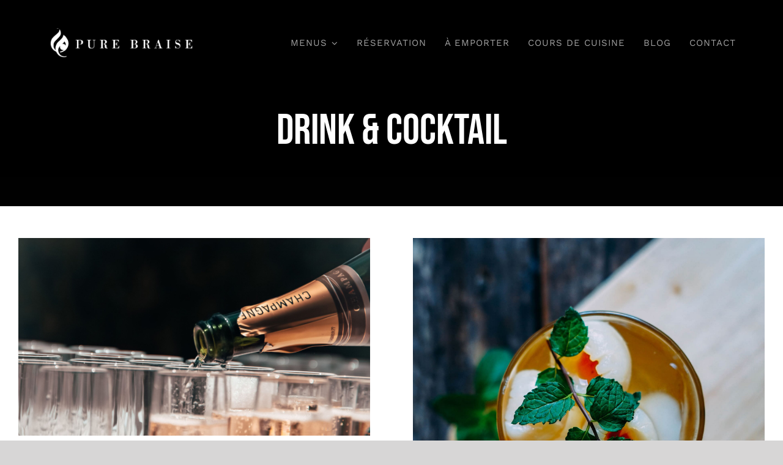

--- FILE ---
content_type: text/html; charset=UTF-8
request_url: https://purebraise.fr/portfolio_category/drink-cocktail/
body_size: 17010
content:
<!DOCTYPE html>
<html class="avada-html-layout-wide avada-html-header-position-top avada-html-is-archive avada-header-color-not-opaque" lang="fr-FR" prefix="og: http://ogp.me/ns# fb: http://ogp.me/ns/fb#">
<head>
	<meta http-equiv="X-UA-Compatible" content="IE=edge" />
	<meta http-equiv="Content-Type" content="text/html; charset=utf-8"/>
	<meta name="viewport" content="width=device-width, initial-scale=1" />
	<meta name='robots' content='index, follow, max-image-preview:large, max-snippet:-1, max-video-preview:-1' />
	<style>img:is([sizes="auto" i], [sizes^="auto," i]) { contain-intrinsic-size: 3000px 1500px }</style>
	
	<!-- This site is optimized with the Yoast SEO plugin v20.8 - https://yoast.com/wordpress/plugins/seo/ -->
	<title>Archives des DRINK &amp; COCKTAIL - Pure Braise</title>
	<link rel="canonical" href="https://purebraise.fr/portfolio_category/drink-cocktail/" />
	<meta property="og:locale" content="fr_FR" />
	<meta property="og:type" content="article" />
	<meta property="og:title" content="Archives des DRINK &amp; COCKTAIL - Pure Braise" />
	<meta property="og:url" content="https://purebraise.fr/portfolio_category/drink-cocktail/" />
	<meta property="og:site_name" content="Pure Braise" />
	<meta name="twitter:card" content="summary_large_image" />
	<script type="application/ld+json" class="yoast-schema-graph">{"@context":"https://schema.org","@graph":[{"@type":"CollectionPage","@id":"https://purebraise.fr/portfolio_category/drink-cocktail/","url":"https://purebraise.fr/portfolio_category/drink-cocktail/","name":"Archives des DRINK &amp; COCKTAIL - Pure Braise","isPartOf":{"@id":"https://purebraise.fr/#website"},"primaryImageOfPage":{"@id":"https://purebraise.fr/portfolio_category/drink-cocktail/#primaryimage"},"image":{"@id":"https://purebraise.fr/portfolio_category/drink-cocktail/#primaryimage"},"thumbnailUrl":"https://purebraise.fr/wp-content/uploads/2020/01/hero182x-scaled.jpg","breadcrumb":{"@id":"https://purebraise.fr/portfolio_category/drink-cocktail/#breadcrumb"},"inLanguage":"fr-FR"},{"@type":"ImageObject","inLanguage":"fr-FR","@id":"https://purebraise.fr/portfolio_category/drink-cocktail/#primaryimage","url":"https://purebraise.fr/wp-content/uploads/2020/01/hero182x-scaled.jpg","contentUrl":"https://purebraise.fr/wp-content/uploads/2020/01/hero182x-scaled.jpg","width":2560,"height":1440,"caption":"hero182x"},{"@type":"BreadcrumbList","@id":"https://purebraise.fr/portfolio_category/drink-cocktail/#breadcrumb","itemListElement":[{"@type":"ListItem","position":1,"name":"Accueil","item":"https://purebraise.fr/"},{"@type":"ListItem","position":2,"name":"DRINK &amp; COCKTAIL"}]},{"@type":"WebSite","@id":"https://purebraise.fr/#website","url":"https://purebraise.fr/","name":"Pure Braise","description":"","publisher":{"@id":"https://purebraise.fr/#organization"},"potentialAction":[{"@type":"SearchAction","target":{"@type":"EntryPoint","urlTemplate":"https://purebraise.fr/?s={search_term_string}"},"query-input":"required name=search_term_string"}],"inLanguage":"fr-FR"},{"@type":"Organization","@id":"https://purebraise.fr/#organization","name":"Pure Braise","url":"https://purebraise.fr/","logo":{"@type":"ImageObject","inLanguage":"fr-FR","@id":"https://purebraise.fr/#/schema/logo/image/","url":"https://purebraise.fr/wp-content/uploads/2023/06/Logo-Pure-Braise-petit.jpg","contentUrl":"https://purebraise.fr/wp-content/uploads/2023/06/Logo-Pure-Braise-petit.jpg","width":540,"height":439,"caption":"Pure Braise"},"image":{"@id":"https://purebraise.fr/#/schema/logo/image/"},"sameAs":["https://www.facebook.com/purebraise","https://www.instagram.com/purebraise"]}]}</script>
	<!-- / Yoast SEO plugin. -->


<link rel="alternate" type="application/rss+xml" title="Pure Braise &raquo; Flux" href="https://purebraise.fr/feed/" />
<link rel="alternate" type="application/rss+xml" title="Pure Braise &raquo; Flux des commentaires" href="https://purebraise.fr/comments/feed/" />
					<link rel="shortcut icon" href="https://purebraise.fr/wp-content/uploads/2021/04/fav.svg" type="image/x-icon" />
		
		
		
				<link rel="alternate" type="application/rss+xml" title="Flux pour Pure Braise &raquo; DRINK &amp; COCKTAIL Portfolio Categories" href="https://purebraise.fr/portfolio_category/drink-cocktail/feed/" />

<style id='woocommerce-inline-inline-css' type='text/css'>
.woocommerce form .form-row .required { visibility: visible; }
</style>
<link rel='stylesheet' id='fusion-dynamic-css-css' href='https://purebraise.fr/wp-content/uploads/fusion-styles/9a76d83f951f85d8c2a8607f0b9880db.min.css?ver=3.10.1' type='text/css' media='all' />
<script type="text/template" id="tmpl-variation-template">
	<div class="woocommerce-variation-description">{{{ data.variation.variation_description }}}</div>
	<div class="woocommerce-variation-price">{{{ data.variation.price_html }}}</div>
	<div class="woocommerce-variation-availability">{{{ data.variation.availability_html }}}</div>
</script>
<script type="text/template" id="tmpl-unavailable-variation-template">
	<p>Sorry, this product is unavailable. Please choose a different combination.</p>
</script>
<script type="text/javascript" src="https://www.googletagmanager.com/gtag/js?id=G-GRM8TDS8QR" id="google-tag-manager-js"></script>
<script type="text/javascript" id="google-tag-manager-js-after">
/* <![CDATA[ */
	window.dataLayer = window.dataLayer || [];
	function gtag(){dataLayer.push(arguments);}
	gtag('js', new Date());
	gtag('config', 'G-GRM8TDS8QR', { 'send_page_view': false });
/* ]]> */
</script>
<link rel="https://api.w.org/" href="https://purebraise.fr/wp-json/" /><link rel="alternate" title="JSON" type="application/json" href="https://purebraise.fr/wp-json/wp/v2/portfolio_category/25" /><link rel="EditURI" type="application/rsd+xml" title="RSD" href="https://purebraise.fr/xmlrpc.php?rsd" />
<meta name="generator" content="WordPress 6.8.3" />
<meta name="generator" content="WooCommerce 7.7.2" />
<style type="text/css" id="css-fb-visibility">@media screen and (max-width: 640px){.fusion-no-small-visibility{display:none !important;}body .sm-text-align-center{text-align:center !important;}body .sm-text-align-left{text-align:left !important;}body .sm-text-align-right{text-align:right !important;}body .sm-flex-align-center{justify-content:center !important;}body .sm-flex-align-flex-start{justify-content:flex-start !important;}body .sm-flex-align-flex-end{justify-content:flex-end !important;}body .sm-mx-auto{margin-left:auto !important;margin-right:auto !important;}body .sm-ml-auto{margin-left:auto !important;}body .sm-mr-auto{margin-right:auto !important;}body .fusion-absolute-position-small{position:absolute;top:auto;width:100%;}.awb-sticky.awb-sticky-small{ position: sticky; top: var(--awb-sticky-offset,0); }}@media screen and (min-width: 641px) and (max-width: 1024px){.fusion-no-medium-visibility{display:none !important;}body .md-text-align-center{text-align:center !important;}body .md-text-align-left{text-align:left !important;}body .md-text-align-right{text-align:right !important;}body .md-flex-align-center{justify-content:center !important;}body .md-flex-align-flex-start{justify-content:flex-start !important;}body .md-flex-align-flex-end{justify-content:flex-end !important;}body .md-mx-auto{margin-left:auto !important;margin-right:auto !important;}body .md-ml-auto{margin-left:auto !important;}body .md-mr-auto{margin-right:auto !important;}body .fusion-absolute-position-medium{position:absolute;top:auto;width:100%;}.awb-sticky.awb-sticky-medium{ position: sticky; top: var(--awb-sticky-offset,0); }}@media screen and (min-width: 1025px){.fusion-no-large-visibility{display:none !important;}body .lg-text-align-center{text-align:center !important;}body .lg-text-align-left{text-align:left !important;}body .lg-text-align-right{text-align:right !important;}body .lg-flex-align-center{justify-content:center !important;}body .lg-flex-align-flex-start{justify-content:flex-start !important;}body .lg-flex-align-flex-end{justify-content:flex-end !important;}body .lg-mx-auto{margin-left:auto !important;margin-right:auto !important;}body .lg-ml-auto{margin-left:auto !important;}body .lg-mr-auto{margin-right:auto !important;}body .fusion-absolute-position-large{position:absolute;top:auto;width:100%;}.awb-sticky.awb-sticky-large{ position: sticky; top: var(--awb-sticky-offset,0); }}</style>	<noscript><style>.woocommerce-product-gallery{ opacity: 1 !important; }</style></noscript>
	<style type="text/css">.recentcomments a{display:inline !important;padding:0 !important;margin:0 !important;}</style><link rel="icon" href="https://purebraise.fr/wp-content/uploads/2023/06/cropped-Logo-Pure-Braise-petit-32x32.jpg" sizes="32x32" />
<link rel="icon" href="https://purebraise.fr/wp-content/uploads/2023/06/cropped-Logo-Pure-Braise-petit-192x192.jpg" sizes="192x192" />
<link rel="apple-touch-icon" href="https://purebraise.fr/wp-content/uploads/2023/06/cropped-Logo-Pure-Braise-petit-180x180.jpg" />
<meta name="msapplication-TileImage" content="https://purebraise.fr/wp-content/uploads/2023/06/cropped-Logo-Pure-Braise-petit-270x270.jpg" />
		<script type="text/javascript">
			var doc = document.documentElement;
			doc.setAttribute( 'data-useragent', navigator.userAgent );
		</script>
		<style id="wpforms-css-vars-root">
				:root {
					--wpforms-field-border-radius: 3px;
--wpforms-field-background-color: #ffffff;
--wpforms-field-border-color: rgba( 0, 0, 0, 0.25 );
--wpforms-field-text-color: rgba( 0, 0, 0, 0.7 );
--wpforms-label-color: rgba( 0, 0, 0, 0.85 );
--wpforms-label-sublabel-color: rgba( 0, 0, 0, 0.55 );
--wpforms-label-error-color: #d63637;
--wpforms-button-border-radius: 3px;
--wpforms-button-background-color: #066aab;
--wpforms-button-text-color: #ffffff;
--wpforms-field-size-input-height: 43px;
--wpforms-field-size-input-spacing: 15px;
--wpforms-field-size-font-size: 16px;
--wpforms-field-size-line-height: 19px;
--wpforms-field-size-padding-h: 14px;
--wpforms-field-size-checkbox-size: 16px;
--wpforms-field-size-sublabel-spacing: 5px;
--wpforms-field-size-icon-size: 1;
--wpforms-label-size-font-size: 16px;
--wpforms-label-size-line-height: 19px;
--wpforms-label-size-sublabel-font-size: 14px;
--wpforms-label-size-sublabel-line-height: 17px;
--wpforms-button-size-font-size: 17px;
--wpforms-button-size-height: 41px;
--wpforms-button-size-padding-h: 15px;
--wpforms-button-size-margin-top: 10px;

				}
			</style>
	</head>

<body class="archive tax-portfolio_category term-drink-cocktail term-25 wp-theme-Avada theme-Avada woocommerce-no-js fusion-image-hovers fusion-pagination-sizing fusion-button_type-flat fusion-button_span-no fusion-button_gradient-linear avada-image-rollover-circle-no avada-image-rollover-yes avada-image-rollover-direction-fade fusion-body ltr no-tablet-sticky-header no-mobile-sticky-header no-mobile-slidingbar no-mobile-totop fusion-disable-outline fusion-sub-menu-fade mobile-logo-pos-left layout-wide-mode avada-has-boxed-modal-shadow- layout-scroll-offset-full avada-has-zero-margin-offset-top fusion-top-header menu-text-align-center fusion-woo-product-design-clean fusion-woo-shop-page-columns-4 fusion-woo-related-columns-3 fusion-woo-archive-page-columns-3 avada-has-woo-gallery-disabled woo-outofstock-badge-top_bar mobile-menu-design-flyout fusion-show-pagination-text fusion-header-layout-v1 avada-responsive avada-footer-fx-none avada-menu-highlight-style-textcolor fusion-search-form-classic fusion-main-menu-search-overlay fusion-avatar-square avada-sticky-shrinkage avada-dropdown-styles avada-blog-layout-large avada-blog-archive-layout-grid avada-header-shadow-no avada-menu-icon-position-left avada-has-mainmenu-dropdown-divider avada-has-header-100-width avada-has-breadcrumb-mobile-hidden avada-has-titlebar-hide avada-has-footer-widget-bg-image avada-has-pagination-width_height avada-flyout-menu-direction-fade avada-ec-views-v1" data-awb-post-id="1766">
		<a class="skip-link screen-reader-text" href="#content">Passer au contenu</a>

	<div id="boxed-wrapper">
		
		<div id="wrapper" class="fusion-wrapper">
			<div id="home" style="position:relative;top:-1px;"></div>
												<div class="fusion-tb-header"><div class="fusion-fullwidth fullwidth-box fusion-builder-row-1 fusion-flex-container hundred-percent-fullwidth non-hundred-percent-height-scrolling fusion-custom-z-index fusion-absolute-container fusion-absolute-position-large" style="--awb-border-radius-top-left:0px;--awb-border-radius-top-right:0px;--awb-border-radius-bottom-right:0px;--awb-border-radius-bottom-left:0px;--awb-z-index:152;--awb-padding-top:40px;--awb-padding-right:6vw;--awb-padding-bottom:40px;--awb-padding-left:6vw;--awb-padding-right-medium:30px;--awb-padding-left-medium:30px;--awb-padding-top-small:30px;--awb-padding-bottom-small:30px;" ><div class="fusion-builder-row fusion-row fusion-flex-align-items-stretch" style="width:104% !important;max-width:104% !important;margin-left: calc(-4% / 2 );margin-right: calc(-4% / 2 );"><div class="fusion-layout-column fusion_builder_column fusion-builder-column-0 fusion_builder_column_1_4 1_4 fusion-flex-column" style="--awb-bg-size:cover;--awb-width-large:25%;--awb-margin-top-large:0px;--awb-spacing-right-large:7.68%;--awb-margin-bottom-large:0px;--awb-spacing-left-large:7.68%;--awb-width-medium:50%;--awb-order-medium:0;--awb-spacing-right-medium:3.84%;--awb-spacing-left-medium:3.84%;--awb-width-small:66.666666666667%;--awb-order-small:0;--awb-spacing-right-small:2.88%;--awb-spacing-left-small:2.88%;"><div class="fusion-column-wrapper fusion-column-has-shadow fusion-flex-justify-content-center fusion-content-layout-column"><div class="fusion-image-element " style="--awb-caption-title-font-family:var(--h2_typography-font-family);--awb-caption-title-font-weight:var(--h2_typography-font-weight);--awb-caption-title-font-style:var(--h2_typography-font-style);--awb-caption-title-size:var(--h2_typography-font-size);--awb-caption-title-transform:var(--h2_typography-text-transform);--awb-caption-title-line-height:var(--h2_typography-line-height);--awb-caption-title-letter-spacing:var(--h2_typography-letter-spacing);"><span class=" fusion-imageframe imageframe-none imageframe-1 hover-type-none" class="image-scroll"><a class="fusion-no-lightbox" href="https://purebraise.fr/" target="_self" aria-label="Logo Pure Braise Blanc sans fond"><img decoding="async" width="300" height="58" src="https://purebraise.fr/wp-content/uploads/2023/06/Logo-Pure-Braise-Blanc-sans-fond-300x58.png" alt class="img-responsive wp-image-3740 disable-lazyload" srcset="https://purebraise.fr/wp-content/uploads/2023/06/Logo-Pure-Braise-Blanc-sans-fond-200x38.png 200w, https://purebraise.fr/wp-content/uploads/2023/06/Logo-Pure-Braise-Blanc-sans-fond-400x77.png 400w, https://purebraise.fr/wp-content/uploads/2023/06/Logo-Pure-Braise-Blanc-sans-fond-600x115.png 600w, https://purebraise.fr/wp-content/uploads/2023/06/Logo-Pure-Braise-Blanc-sans-fond-800x154.png 800w, https://purebraise.fr/wp-content/uploads/2023/06/Logo-Pure-Braise-Blanc-sans-fond.png 1151w" sizes="(max-width: 1024px) 100vw, (max-width: 640px) 100vw, (max-width: 1919px) 600px,(min-width: 1920px) 25vw" /></a></span></div></div></div><div class="fusion-layout-column fusion_builder_column fusion-builder-column-1 fusion_builder_column_3_4 3_4 fusion-flex-column" style="--awb-bg-size:cover;--awb-width-large:75%;--awb-margin-top-large:0px;--awb-spacing-right-large:2.56%;--awb-margin-bottom-large:0px;--awb-spacing-left-large:2.56%;--awb-width-medium:50%;--awb-order-medium:0;--awb-spacing-right-medium:3.84%;--awb-spacing-left-medium:3.84%;--awb-width-small:33.333333333333%;--awb-order-small:0;--awb-spacing-right-small:5.76%;--awb-spacing-left-small:5.76%;"><div class="fusion-column-wrapper fusion-column-has-shadow fusion-flex-justify-content-center fusion-content-layout-column"><nav class="awb-menu awb-menu_row awb-menu_em-hover mobile-mode-collapse-to-button awb-menu_icons-left awb-menu_dc-yes mobile-trigger-fullwidth-off awb-menu_mobile-toggle awb-menu_indent-left mobile-size-full-absolute loading mega-menu-loading awb-menu_desktop awb-menu_dropdown awb-menu_expand-right awb-menu_transition-opacity" style="--awb-font-size:var(--awb-typography3-font-size);--awb-transition-time:500;--awb-text-transform:var(--awb-typography3-text-transform);--awb-gap:30px;--awb-justify-content:flex-end;--awb-color:hsla(var(--awb-color8-h),var(--awb-color8-s),calc( var(--awb-color8-l) + 63% ),var(--awb-color8-a));--awb-letter-spacing:var(--awb-typography3-letter-spacing);--awb-active-color:var(--awb-color1);--awb-submenu-color:var(--awb-color1);--awb-submenu-bg:hsla(var(--awb-color8-h),var(--awb-color8-s),calc( var(--awb-color8-l) + 23% ),var(--awb-color8-a));--awb-submenu-sep-color:rgba(0,0,0,0);--awb-submenu-border-radius-top-left:6px;--awb-submenu-border-radius-top-right:6px;--awb-submenu-border-radius-bottom-right:6px;--awb-submenu-border-radius-bottom-left:6px;--awb-submenu-active-bg:var(--awb-color4);--awb-submenu-active-color:var(--awb-color1);--awb-submenu-font-size:13px;--awb-submenu-text-transform:none;--awb-icons-color:var(--awb-color1);--awb-icons-hover-color:var(--awb-color1);--awb-main-justify-content:flex-start;--awb-mobile-nav-button-align-hor:flex-end;--awb-mobile-bg:hsla(var(--awb-color8-h),var(--awb-color8-s),calc( var(--awb-color8-l) + 23% ),var(--awb-color8-a));--awb-mobile-color:var(--awb-color1);--awb-mobile-nav-items-height:55;--awb-mobile-active-bg:var(--awb-color4);--awb-mobile-active-color:var(--awb-color1);--awb-mobile-trigger-font-size:30px;--awb-trigger-padding-top:0px;--awb-trigger-padding-right:0px;--awb-trigger-padding-bottom:0px;--awb-trigger-padding-left:0px;--awb-mobile-trigger-color:var(--awb-color1);--awb-mobile-trigger-background-color:rgba(255,255,255,0);--awb-mobile-nav-trigger-bottom-margin:20px;--awb-mobile-sep-color:rgba(255,255,255,0);--awb-mobile-justify:flex-start;--awb-mobile-caret-left:auto;--awb-mobile-caret-right:0;--awb-box-shadow:0px 3px 10px 0px hsla(var(--awb-color8-h),var(--awb-color8-s),var(--awb-color8-l),calc( var(--awb-color8-a) - 97% ));;--awb-fusion-font-family-typography:var(--awb-typography3-font-family);--awb-fusion-font-weight-typography:var(--awb-typography3-font-weight);--awb-fusion-font-style-typography:var(--awb-typography3-font-style);--awb-fusion-font-family-submenu-typography:inherit;--awb-fusion-font-style-submenu-typography:normal;--awb-fusion-font-weight-submenu-typography:400;--awb-fusion-font-family-mobile-typography:inherit;--awb-fusion-font-style-mobile-typography:normal;--awb-fusion-font-weight-mobile-typography:400;" aria-label="Restaurant Main Menu" data-breakpoint="1250" data-count="0" data-transition-type="fade" data-transition-time="500"><button type="button" class="awb-menu__m-toggle awb-menu__m-toggle_no-text" aria-expanded="false" aria-controls="menu-restaurant-main-menu"><span class="awb-menu__m-toggle-inner"><span class="collapsed-nav-text"><span class="screen-reader-text">Toggle Navigation</span></span><span class="awb-menu__m-collapse-icon awb-menu__m-collapse-icon_no-text"><span class="awb-menu__m-collapse-icon-open awb-menu__m-collapse-icon-open_no-text restaurant-menu"></span><span class="awb-menu__m-collapse-icon-close awb-menu__m-collapse-icon-close_no-text restaurant-close"></span></span></span></button><ul id="menu-restaurant-main-menu" class="fusion-menu awb-menu__main-ul awb-menu__main-ul_row"><li  id="menu-item-3848"  class="menu-item menu-item-type-post_type menu-item-object-page menu-item-has-children menu-item-3848 awb-menu__li awb-menu__main-li awb-menu__main-li_regular"  data-item-id="3848"><span class="awb-menu__main-background-default awb-menu__main-background-default_fade"></span><span class="awb-menu__main-background-active awb-menu__main-background-active_fade"></span><a  href="https://purebraise.fr/wp-content/uploads/2025/10/MENU-BRAISE-FOOD.pdf" class="awb-menu__main-a awb-menu__main-a_regular"><span class="menu-text">Menus</span><span class="awb-menu__open-nav-submenu-hover"></span></a><button type="button" aria-label="Open submenu of Menus" aria-expanded="false" class="awb-menu__open-nav-submenu_mobile awb-menu__open-nav-submenu_main"></button><ul class="awb-menu__sub-ul awb-menu__sub-ul_main"><li  id="menu-item-4910"  class="menu-item menu-item-type-post_type menu-item-object-page menu-item-4910 awb-menu__li awb-menu__sub-li" ><a  href="https://purebraise.fr/wp-content/uploads/2025/10/MENU-BRAISE-FOOD.pdf" class="awb-menu__sub-a"><span>Carte</span></a></li><li  id="menu-item-4913"  class="menu-item menu-item-type-custom menu-item-object-custom menu-item-4913 awb-menu__li awb-menu__sub-li" ><a  href="https://purebraise.fr/wp-content/uploads/2025/10/MENU-BRAISE-DRINKS.pdf" class="awb-menu__sub-a"><span>Cocktails et vins</span></a></li><li  id="menu-item-4911"  class="menu-item menu-item-type-custom menu-item-object-custom menu-item-4911 awb-menu__li awb-menu__sub-li" ><a  href="https://purebraise.fr/wp-content/uploads/2025/10/PURE-BRAISE-MENU-GROUPE.pdf" class="awb-menu__sub-a"><span>Menu de groupe</span></a></li></ul></li><li  id="menu-item-4189"  class="menu-item menu-item-type-post_type menu-item-object-page menu-item-4189 awb-menu__li awb-menu__main-li awb-menu__main-li_regular"  data-item-id="4189"><span class="awb-menu__main-background-default awb-menu__main-background-default_fade"></span><span class="awb-menu__main-background-active awb-menu__main-background-active_fade"></span><a  href="https://purebraise.fr/reservation/" class="awb-menu__main-a awb-menu__main-a_regular"><span class="menu-text">Réservation</span></a></li><li  id="menu-item-4367"  class="menu-item menu-item-type-post_type menu-item-object-page menu-item-4367 awb-menu__li awb-menu__main-li awb-menu__main-li_regular"  data-item-id="4367"><span class="awb-menu__main-background-default awb-menu__main-background-default_fade"></span><span class="awb-menu__main-background-active awb-menu__main-background-active_fade"></span><a  href="https://purebraise.fr/wp-content/uploads/2025/10/MENU-BRAISE-VAE.pdf" class="awb-menu__main-a awb-menu__main-a_regular"><span class="menu-text">À Emporter</span></a></li><li  id="menu-item-4639"  class="menu-item menu-item-type-custom menu-item-object-custom menu-item-4639 awb-menu__li awb-menu__main-li awb-menu__main-li_regular"  data-item-id="4639"><span class="awb-menu__main-background-default awb-menu__main-background-default_fade"></span><span class="awb-menu__main-background-active awb-menu__main-background-active_fade"></span><a  href="https://www.billetweb.fr/purebraise" class="awb-menu__main-a awb-menu__main-a_regular"><span class="menu-text">Cours de cuisine</span></a></li><li  id="menu-item-3908"  class="menu-item menu-item-type-post_type menu-item-object-page menu-item-3908 awb-menu__li awb-menu__main-li awb-menu__main-li_regular"  data-item-id="3908"><span class="awb-menu__main-background-default awb-menu__main-background-default_fade"></span><span class="awb-menu__main-background-active awb-menu__main-background-active_fade"></span><a  href="https://purebraise.fr/blog/" class="awb-menu__main-a awb-menu__main-a_regular"><span class="menu-text">Blog</span></a></li><li  id="menu-item-6284"  class="menu-item menu-item-type-post_type menu-item-object-page menu-item-6284 awb-menu__li awb-menu__main-li awb-menu__main-li_regular"  data-item-id="6284"><span class="awb-menu__main-background-default awb-menu__main-background-default_fade"></span><span class="awb-menu__main-background-active awb-menu__main-background-active_fade"></span><a  href="https://purebraise.fr/nous-contacter/" class="awb-menu__main-a awb-menu__main-a_regular"><span class="menu-text">Contact</span></a></li></ul></nav></div></div></div></div>
</div>		<div id="sliders-container" class="fusion-slider-visibility">
					</div>
											
			<section class="fusion-page-title-bar fusion-tb-page-title-bar"><div class="fusion-fullwidth fullwidth-box fusion-builder-row-2 fusion-flex-container fusion-parallax-none nonhundred-percent-fullwidth non-hundred-percent-height-scrolling" style="--link_hover_color: var(--awb-color1);--link_color: var(--awb-color1);--awb-border-radius-top-left:0px;--awb-border-radius-top-right:0px;--awb-border-radius-bottom-right:0px;--awb-border-radius-bottom-left:0px;--awb-padding-top:7%;--awb-padding-right:10%;--awb-padding-bottom:0px;--awb-padding-left:10%;--awb-background-color:var(--awb-color8);--awb-background-image:linear-gradient(180deg, var(--awb-color8) 15%,hsla(var(--awb-color8-h),var(--awb-color8-s),calc( var(--awb-color8-l) + 1% ),calc( var(--awb-color8-a) - 60% )) 100%),url(https://avada.theme-fusion.com/restaurant/wp-content/uploads/sites/112/2020/01/hero12x-1200x675.jpg);;--awb-background-size:cover;" ><div class="fusion-builder-row fusion-row fusion-flex-align-items-flex-start" style="max-width:1430px;margin-left: calc(-4% / 2 );margin-right: calc(-4% / 2 );"><div class="fusion-layout-column fusion_builder_column fusion-builder-column-2 fusion_builder_column_1_1 1_1 fusion-flex-column" style="--awb-bg-size:cover;--awb-width-large:100%;--awb-margin-top-large:0px;--awb-spacing-right-large:1.92%;--awb-margin-bottom-large:0px;--awb-spacing-left-large:1.92%;--awb-width-medium:100%;--awb-spacing-right-medium:1.92%;--awb-spacing-left-medium:1.92%;--awb-width-small:100%;--awb-spacing-right-small:1.92%;--awb-spacing-left-small:1.92%;"><div class="fusion-column-wrapper fusion-column-has-shadow fusion-flex-justify-content-flex-start fusion-content-layout-column"><div class="fusion-separator fusion-no-small-visibility fusion-no-medium-visibility fusion-full-width-sep" style="align-self: center;margin-left: auto;margin-right: auto;margin-top:8%;width:100%;"></div><div class="fusion-title title fusion-title-1 fusion-sep-none fusion-title-center fusion-title-text fusion-title-size-one" style="--awb-text-color:var(--awb-color1);--awb-margin-bottom:8%;--awb-margin-bottom-small:4%;"><h1 class="title-heading-center fusion-responsive-typography-calculated" style="margin:0;--fontSize:70;line-height:var(--awb-typography1-line-height);">DRINK &amp; COCKTAIL</h1></div><div class="fusion-separator fusion-no-medium-visibility fusion-no-large-visibility fusion-full-width-sep" style="align-self: center;margin-left: auto;margin-right: auto;margin-bottom:8%;width:100%;"></div></div></div></div></div>
</section>
						<main id="main" class="clearfix ">
				<div class="fusion-row" style="">
	<section id="content" class=" full-width" style="width: 100%;">
		
<div class="fusion-portfolio fusion-portfolio-archive fusion-portfolio-layout-grid fusion-portfolio-two fusion-portfolio-rollover">

		
	<div class="fusion-portfolio-wrapper" data-picturesize="auto" data-pages="1" style="margin:calc(var(--portfolio_archive_column_spacing) / -2);">

		
					
							
				<article class="fusion-portfolio-post post-1766  fusion-col-spacing" style="padding:calc(var(--portfolio_archive_column_spacing) / 2);">

										
																			<div  class="fusion-image-wrapper" aria-haspopup="true">
				<img width="2560" height="1440" src="https://purebraise.fr/wp-content/uploads/2020/01/hero182x-scaled.jpg" class="attachment-full size-full wp-post-image" alt="hero182x" decoding="async" fetchpriority="high" /><div class="fusion-rollover">
	<div class="fusion-rollover-content">

														<a class="fusion-rollover-link" href="https://purebraise.fr/menu/champagne-drink/">Champagne Drink</a>
			
								
		
												<h4 class="fusion-rollover-title">
					<a class="fusion-rollover-title-link" href="https://purebraise.fr/menu/champagne-drink/">
						Champagne Drink					</a>
				</h4>
			
										<div class="fusion-rollover-categories"><a href="https://purebraise.fr/portfolio_category/drink-cocktail/" rel="tag">DRINK &amp; COCKTAIL</a></div>					
		
						<a class="fusion-link-wrapper" href="https://purebraise.fr/menu/champagne-drink/" aria-label="DRINK &amp; COCKTAIL"></a>
	</div>
</div>
</div>

						
																			<span class="entry-title rich-snippet-hidden">Champagne Drink</span><span class="vcard rich-snippet-hidden"><span class="fn"><a href="https://purebraise.fr/author/avietsalome/" title="Articles par Pure Braise" rel="author">Pure Braise</a></span></span><span class="updated rich-snippet-hidden">2020-01-17T20:26:05+01:00</span>													
										
				</article><!-- end portfolio-post -->

								
							
				<article class="fusion-portfolio-post post-1764  fusion-col-spacing" style="padding:calc(var(--portfolio_archive_column_spacing) / 2);">

										
																			<div  class="fusion-image-wrapper" aria-haspopup="true">
				<img width="1746" height="2000" src="https://purebraise.fr/wp-content/uploads/2020/01/menu492x.jpg" class="attachment-full size-full wp-post-image" alt="menu492x" decoding="async" /><div class="fusion-rollover">
	<div class="fusion-rollover-content">

														<a class="fusion-rollover-link" href="https://purebraise.fr/menu/litchi-bomb/">Litchi Bomb</a>
			
								
		
												<h4 class="fusion-rollover-title">
					<a class="fusion-rollover-title-link" href="https://purebraise.fr/menu/litchi-bomb/">
						Litchi Bomb					</a>
				</h4>
			
										<div class="fusion-rollover-categories"><a href="https://purebraise.fr/portfolio_category/drink-cocktail/" rel="tag">DRINK &amp; COCKTAIL</a></div>					
		
						<a class="fusion-link-wrapper" href="https://purebraise.fr/menu/litchi-bomb/" aria-label="DRINK &amp; COCKTAIL"></a>
	</div>
</div>
</div>

						
																			<span class="entry-title rich-snippet-hidden">Litchi Bomb</span><span class="vcard rich-snippet-hidden"><span class="fn"><a href="https://purebraise.fr/author/avietsalome/" title="Articles par Pure Braise" rel="author">Pure Braise</a></span></span><span class="updated rich-snippet-hidden">2020-01-17T20:24:40+01:00</span>													
										
				</article><!-- end portfolio-post -->

								
							
				<article class="fusion-portfolio-post post-1762  fusion-col-spacing" style="padding:calc(var(--portfolio_archive_column_spacing) / 2);">

										
																			<div  class="fusion-image-wrapper" aria-haspopup="true">
				<img width="1746" height="2000" src="https://purebraise.fr/wp-content/uploads/2020/01/menu472x.jpg" class="attachment-full size-full wp-post-image" alt="menu472x" decoding="async" /><div class="fusion-rollover">
	<div class="fusion-rollover-content">

														<a class="fusion-rollover-link" href="https://purebraise.fr/menu/caipirinha/">Caipirinha</a>
			
								
		
												<h4 class="fusion-rollover-title">
					<a class="fusion-rollover-title-link" href="https://purebraise.fr/menu/caipirinha/">
						Caipirinha					</a>
				</h4>
			
										<div class="fusion-rollover-categories"><a href="https://purebraise.fr/portfolio_category/drink-cocktail/" rel="tag">DRINK &amp; COCKTAIL</a></div>					
		
						<a class="fusion-link-wrapper" href="https://purebraise.fr/menu/caipirinha/" aria-label="DRINK &amp; COCKTAIL"></a>
	</div>
</div>
</div>

						
																			<span class="entry-title rich-snippet-hidden">Caipirinha</span><span class="vcard rich-snippet-hidden"><span class="fn"><a href="https://purebraise.fr/author/avietsalome/" title="Articles par Pure Braise" rel="author">Pure Braise</a></span></span><span class="updated rich-snippet-hidden">2020-01-17T20:22:58+01:00</span>													
										
				</article><!-- end portfolio-post -->

								
							
				<article class="fusion-portfolio-post post-1760  fusion-col-spacing" style="padding:calc(var(--portfolio_archive_column_spacing) / 2);">

										
																			<div  class="fusion-image-wrapper" aria-haspopup="true">
				<img width="1746" height="2000" src="https://purebraise.fr/wp-content/uploads/2020/01/menu452x.jpg" class="attachment-full size-full wp-post-image" alt="menu452x" decoding="async" /><div class="fusion-rollover">
	<div class="fusion-rollover-content">

														<a class="fusion-rollover-link" href="https://purebraise.fr/menu/long-island-ice-tea/">Long Island Ice Tea</a>
			
								
		
												<h4 class="fusion-rollover-title">
					<a class="fusion-rollover-title-link" href="https://purebraise.fr/menu/long-island-ice-tea/">
						Long Island Ice Tea					</a>
				</h4>
			
										<div class="fusion-rollover-categories"><a href="https://purebraise.fr/portfolio_category/drink-cocktail/" rel="tag">DRINK &amp; COCKTAIL</a></div>					
		
						<a class="fusion-link-wrapper" href="https://purebraise.fr/menu/long-island-ice-tea/" aria-label="DRINK &amp; COCKTAIL"></a>
	</div>
</div>
</div>

						
																			<span class="entry-title rich-snippet-hidden">Long Island Ice Tea</span><span class="vcard rich-snippet-hidden"><span class="fn"><a href="https://purebraise.fr/author/avietsalome/" title="Articles par Pure Braise" rel="author">Pure Braise</a></span></span><span class="updated rich-snippet-hidden">2020-01-17T20:19:27+01:00</span>													
										
				</article><!-- end portfolio-post -->

								
							
				<article class="fusion-portfolio-post post-1758  fusion-col-spacing" style="padding:calc(var(--portfolio_archive_column_spacing) / 2);">

										
																			<div  class="fusion-image-wrapper" aria-haspopup="true">
				<img width="1746" height="2000" src="https://purebraise.fr/wp-content/uploads/2020/01/menu432x.jpg" class="attachment-full size-full wp-post-image" alt="menu432x" decoding="async" /><div class="fusion-rollover">
	<div class="fusion-rollover-content">

														<a class="fusion-rollover-link" href="https://purebraise.fr/menu/gin-tonic/">Gin &#038; Tonic</a>
			
								
		
												<h4 class="fusion-rollover-title">
					<a class="fusion-rollover-title-link" href="https://purebraise.fr/menu/gin-tonic/">
						Gin &#038; Tonic					</a>
				</h4>
			
										<div class="fusion-rollover-categories"><a href="https://purebraise.fr/portfolio_category/drink-cocktail/" rel="tag">DRINK &amp; COCKTAIL</a></div>					
		
						<a class="fusion-link-wrapper" href="https://purebraise.fr/menu/gin-tonic/" aria-label="DRINK &amp; COCKTAIL"></a>
	</div>
</div>
</div>

						
																			<span class="entry-title rich-snippet-hidden">Gin &#038; Tonic</span><span class="vcard rich-snippet-hidden"><span class="fn"><a href="https://purebraise.fr/author/avietsalome/" title="Articles par Pure Braise" rel="author">Pure Braise</a></span></span><span class="updated rich-snippet-hidden">2020-01-17T20:15:07+01:00</span>													
										
				</article><!-- end portfolio-post -->

								
							
				<article class="fusion-portfolio-post post-1750  fusion-col-spacing" style="padding:calc(var(--portfolio_archive_column_spacing) / 2);">

										
																			<div  class="fusion-image-wrapper" aria-haspopup="true">
				<img width="1746" height="2000" src="https://purebraise.fr/wp-content/uploads/2020/01/menu412x.jpg" class="attachment-full size-full wp-post-image" alt="menu412x" decoding="async" /><div class="fusion-rollover">
	<div class="fusion-rollover-content">

														<a class="fusion-rollover-link" href="https://purebraise.fr/menu/old-fashioned/">Old Fashioned</a>
			
								
		
												<h4 class="fusion-rollover-title">
					<a class="fusion-rollover-title-link" href="https://purebraise.fr/menu/old-fashioned/">
						Old Fashioned					</a>
				</h4>
			
										<div class="fusion-rollover-categories"><a href="https://purebraise.fr/portfolio_category/drink-cocktail/" rel="tag">DRINK &amp; COCKTAIL</a></div>					
		
						<a class="fusion-link-wrapper" href="https://purebraise.fr/menu/old-fashioned/" aria-label="DRINK &amp; COCKTAIL"></a>
	</div>
</div>
</div>

						
																			<span class="entry-title rich-snippet-hidden">Old Fashioned</span><span class="vcard rich-snippet-hidden"><span class="fn"><a href="https://purebraise.fr/author/avietsalome/" title="Articles par Pure Braise" rel="author">Pure Braise</a></span></span><span class="updated rich-snippet-hidden">2020-01-17T20:14:00+01:00</span>													
										
				</article><!-- end portfolio-post -->

					
	</div><!-- end portfolio-wrapper -->

				
	</div><!-- end fusion-portfolio -->
	</section>
							<div class="fusion-woocommerce-quick-view-overlay"></div>
<div class="fusion-woocommerce-quick-view-container quick-view woocommerce">
	<script type="text/javascript">
		var quickViewNonce =  '0806c41c06';
	</script>

	<div class="fusion-wqv-close">
		<button type="button"><span class="screen-reader-text">Fermer la vue rapide du produit</span>&times;</button>
	</div>

	<div class="fusion-wqv-loader product">
		<h2 class="product_title entry-title">Titre</h2>
		<div class="fusion-price-rating">
			<div class="price"></div>
			<div class="star-rating"></div>
		</div>
		<div class="fusion-slider-loading"></div>
	</div>

	<div class="fusion-wqv-preview-image"></div>

	<div class="fusion-wqv-content">
		<div class="product">
			<div class="woocommerce-product-gallery"></div>

			<div class="summary entry-summary scrollable">
				<div class="summary-content"></div>
			</div>
		</div>
	</div>
</div>

					</div>  <!-- fusion-row -->
				</main>  <!-- #main -->
				
				
								
					<div class="fusion-tb-footer fusion-footer"><div class="fusion-footer-widget-area fusion-widget-area"><div class="fusion-fullwidth fullwidth-box fusion-builder-row-3 fusion-flex-container fusion-parallax-none nonhundred-percent-fullwidth non-hundred-percent-height-scrolling" style="--awb-border-radius-top-left:0px;--awb-border-radius-top-right:0px;--awb-border-radius-bottom-right:0px;--awb-border-radius-bottom-left:0px;--awb-padding-top:10%;--awb-padding-bottom:10%;--awb-background-color:var(--awb-color8);--awb-background-image:linear-gradient(180deg, var(--awb-color8) 40%,hsla(var(--awb-color8-h),var(--awb-color8-s),var(--awb-color8-l),calc(var(--awb-color8-a) - 40%)) 100%),url(https://purebraise.fr/wp-content/uploads/2023/06/Four-a-braise-Josper-v2.jpg);;--awb-background-size:cover;" ><div class="fusion-builder-row fusion-row fusion-flex-align-items-flex-start" style="max-width:1430px;margin-left: calc(-4% / 2 );margin-right: calc(-4% / 2 );"><div class="fusion-layout-column fusion_builder_column fusion-builder-column-3 fusion_builder_column_1_1 1_1 fusion-flex-column" style="--awb-bg-size:cover;--awb-width-large:100%;--awb-margin-top-large:0px;--awb-spacing-right-large:1.92%;--awb-margin-bottom-large:0%;--awb-spacing-left-large:1.92%;--awb-width-medium:100%;--awb-order-medium:0;--awb-spacing-right-medium:1.92%;--awb-spacing-left-medium:1.92%;--awb-width-small:100%;--awb-order-small:0;--awb-spacing-right-small:1.92%;--awb-spacing-left-small:1.92%;"><div class="fusion-column-wrapper fusion-column-has-shadow fusion-flex-justify-content-flex-start fusion-content-layout-column"><div class="fusion-image-element " style="text-align:center;--awb-margin-bottom:20px;--awb-caption-title-font-family:var(--h2_typography-font-family);--awb-caption-title-font-weight:var(--h2_typography-font-weight);--awb-caption-title-font-style:var(--h2_typography-font-style);--awb-caption-title-size:var(--h2_typography-font-size);--awb-caption-title-transform:var(--h2_typography-text-transform);--awb-caption-title-line-height:var(--h2_typography-line-height);--awb-caption-title-letter-spacing:var(--h2_typography-letter-spacing);"><span class=" fusion-imageframe imageframe-none imageframe-2 hover-type-none" class="image-magnify" class="image-scroll"><img decoding="async" width="300" height="58" title="Logo Pure Braise Blanc sans fond" src="https://purebraise.fr/wp-content/uploads/2023/06/Logo-Pure-Braise-Blanc-sans-fond-300x58.png" alt class="img-responsive wp-image-3740" srcset="https://purebraise.fr/wp-content/uploads/2023/06/Logo-Pure-Braise-Blanc-sans-fond-200x38.png 200w, https://purebraise.fr/wp-content/uploads/2023/06/Logo-Pure-Braise-Blanc-sans-fond-400x77.png 400w, https://purebraise.fr/wp-content/uploads/2023/06/Logo-Pure-Braise-Blanc-sans-fond-600x115.png 600w, https://purebraise.fr/wp-content/uploads/2023/06/Logo-Pure-Braise-Blanc-sans-fond-800x154.png 800w, https://purebraise.fr/wp-content/uploads/2023/06/Logo-Pure-Braise-Blanc-sans-fond.png 1151w" sizes="(max-width: 1024px) 100vw, (max-width: 640px) 100vw, 300px" /></span></div><div class="fusion-text fusion-text-1 fusion-text-no-margin" style="--awb-content-alignment:center;--awb-font-size:19px;--awb-text-color:var(--awb-color2);--awb-margin-bottom:45px;"><p><strong>Chez Pure Braise, on se plait à dire qu’on a inventé la <em>braisonomie</em>&nbsp;!</strong></p>
</div></div></div></div></div><div class="fusion-fullwidth fullwidth-box fusion-builder-row-4 fusion-flex-container nonhundred-percent-fullwidth non-hundred-percent-height-scrolling" style="--link_hover_color: var(--awb-color3);--link_color: var(--awb-color1);--awb-border-radius-top-left:0px;--awb-border-radius-top-right:0px;--awb-border-radius-bottom-right:0px;--awb-border-radius-bottom-left:0px;--awb-padding-top:15px;--awb-padding-bottom:15px;--awb-background-color:var(--awb-color8);" ><div class="fusion-builder-row fusion-row fusion-flex-align-items-flex-start" style="max-width:1430px;margin-left: calc(-4% / 2 );margin-right: calc(-4% / 2 );"><div class="fusion-layout-column fusion_builder_column fusion-builder-column-4 fusion_builder_column_1_4 1_4 fusion-flex-column" style="--awb-bg-size:cover;--awb-width-large:25%;--awb-margin-top-large:0px;--awb-spacing-right-large:7.68%;--awb-margin-bottom-large:8%;--awb-spacing-left-large:7.68%;--awb-width-medium:100%;--awb-order-medium:0;--awb-spacing-right-medium:1.92%;--awb-spacing-left-medium:1.92%;--awb-width-small:100%;--awb-order-small:0;--awb-spacing-right-small:1.92%;--awb-spacing-left-small:1.92%;"><div class="fusion-column-wrapper fusion-column-has-shadow fusion-flex-justify-content-flex-start fusion-content-layout-column"><div class="fusion-text fusion-text-2" style="--awb-text-color:#ffffff;"><p><strong>Notre adresse</strong></p>
<p>La Bauquière<br />Avenue Jean Giono<br />13190 Allauch</p>
</div></div></div><div class="fusion-layout-column fusion_builder_column fusion-builder-column-5 fusion_builder_column_1_4 1_4 fusion-flex-column" style="--awb-bg-size:cover;--awb-width-large:25%;--awb-margin-top-large:0px;--awb-spacing-right-large:7.68%;--awb-margin-bottom-large:8%;--awb-spacing-left-large:7.68%;--awb-width-medium:100%;--awb-order-medium:0;--awb-spacing-right-medium:1.92%;--awb-spacing-left-medium:1.92%;--awb-width-small:100%;--awb-order-small:0;--awb-spacing-right-small:1.92%;--awb-spacing-left-small:1.92%;"><div class="fusion-column-wrapper fusion-column-has-shadow fusion-flex-justify-content-flex-start fusion-content-layout-column"><div class="fusion-text fusion-text-3" style="--awb-text-color:#ffffff;"><p><strong>Horaires d’ouverture</strong></p>
<div class="textwidget">
<p>Ouvert Mardi au Dimanche de<strong> 10h00 à 15h00 </strong>et de<strong> 18h00 à 22h30</strong></p>
</div>
</div></div></div><div class="fusion-layout-column fusion_builder_column fusion-builder-column-6 fusion_builder_column_1_4 1_4 fusion-flex-column" style="--awb-bg-size:cover;--awb-width-large:25%;--awb-margin-top-large:0px;--awb-spacing-right-large:7.68%;--awb-margin-bottom-large:8%;--awb-spacing-left-large:7.68%;--awb-width-medium:100%;--awb-order-medium:0;--awb-spacing-right-medium:1.92%;--awb-spacing-left-medium:1.92%;--awb-width-small:100%;--awb-order-small:0;--awb-spacing-right-small:1.92%;--awb-spacing-left-small:1.92%;"><div class="fusion-column-wrapper fusion-column-has-shadow fusion-flex-justify-content-flex-start fusion-content-layout-column"><div class="fusion-text fusion-text-4" style="--awb-text-color:#ffffff;"><p><b>Plan du site</b></p>
<div class="textwidget">
<p><a href="https://purebraise.fr">Accueil</a><br /><a href="https://purebraise.fr/menus">Menu</a><br /><a href="https://purebraise.fr/wp-content/uploads/2023/08/Carte-a-Emporter-Pure-Braise-2023.pdf">Click &amp; Collect</a><br /><a href="https://purebraise.fr/reservation/">Réservations</a><br /><a href="https://purebraise.fr/nous-contacter/">Nous contacter</a><br /><a href="https://purebraise.fr/mentions-legales/">Mentions Légales</a></p>
</div>
</div></div></div><div class="fusion-layout-column fusion_builder_column fusion-builder-column-7 fusion_builder_column_1_4 1_4 fusion-flex-column" style="--awb-bg-size:cover;--awb-width-large:25%;--awb-margin-top-large:0px;--awb-spacing-right-large:7.68%;--awb-margin-bottom-large:8%;--awb-spacing-left-large:7.68%;--awb-width-medium:100%;--awb-order-medium:0;--awb-spacing-right-medium:1.92%;--awb-spacing-left-medium:1.92%;--awb-width-small:100%;--awb-order-small:0;--awb-spacing-right-small:1.92%;--awb-spacing-left-small:1.92%;"><div class="fusion-column-wrapper fusion-column-has-shadow fusion-flex-justify-content-flex-start fusion-content-layout-column"><div class="fusion-text fusion-text-5" style="--awb-text-color:#ffffff;"><p><strong>Suivez-nous</strong></p>
</div><div class="fusion-social-links fusion-social-links-1" style="--awb-margin-top:0px;--awb-margin-right:0px;--awb-margin-bottom:0px;--awb-margin-left:0px;--awb-box-border-top:0px;--awb-box-border-right:0px;--awb-box-border-bottom:0px;--awb-box-border-left:0px;--awb-icon-colors-hover:rgba(255,255,255,0.8);--awb-box-colors-hover:rgba(0,0,0,0.8);--awb-box-border-color:var(--awb-color3);--awb-box-border-color-hover:var(--awb-color4);"><div class="fusion-social-networks boxed-icons color-type-custom"><div class="fusion-social-networks-wrapper"><a class="fusion-social-network-icon fusion-tooltip fusion-facebook awb-icon-facebook" style="color:var(--awb-color8);font-size:15px;width:15px;background-color:var(--awb-color1);border-color:var(--awb-color1);border-radius:30px;" data-placement="top" data-title="Facebook" data-toggle="tooltip" title="Facebook" aria-label="facebook" target="_blank" rel="noopener noreferrer" href="https://www.facebook.com/purebraise"></a><a class="fusion-social-network-icon fusion-tooltip fusion-instagram awb-icon-instagram" style="color:var(--awb-color8);font-size:15px;width:15px;background-color:var(--awb-color1);border-color:var(--awb-color1);border-radius:30px;" data-placement="top" data-title="Instagram" data-toggle="tooltip" title="Instagram" aria-label="instagram" target="_blank" rel="noopener noreferrer" href="https://www.instagram.com/purebraise"></a></div></div></div></div></div></div></div>
</div></div>
					
												</div> <!-- wrapper -->
		</div> <!-- #boxed-wrapper -->
				<a class="fusion-one-page-text-link fusion-page-load-link" tabindex="-1" href="#" aria-hidden="true">Page load link</a>

		<div class="avada-footer-scripts">
			<div id="awb-oc-6168" class="awb-off-canvas-wrap type-popup" style="--awb-horizontal-position:center;--awb-horizontal-position-medium:center;--awb-horizontal-position-small:center;--awb-vertical-position:center;--awb-vertical-position-medium:center;--awb-vertical-position-small:center;--awb-overlay-background-color:rgba(0,0,0,0.8);--awb-box-shadow:;--awb-border-top-left-radius:5px;--awb-border-top-right-radius:5px;--awb-border-bottom-right-radius:5px;--awb-border-bottom-left-radius:5px;--awb-border-top-width:5px;--awb-border-right-width:5px;--awb-border-bottom-width:5px;--awb-border-left-width:5px;--awb-border-color:var(--awb-color8);--awb-background-color:#ffffff;--awb-content-layout:column;--awb-align-content:flex-start;--awb-valign-content:flex-start;--awb-content-wrap:wrap;--awb-close-icon-size:23px;" data-id="6168"><div class="awb-off-canvas" tabindex="-1"><button class="off-canvas-close awb-icon-close close-position-right" aria-label="Close"></button><div class="awb-off-canvas-inner content-layout-column" style=""><div class="off-canvas-content"><div class="fusion-fullwidth fullwidth-box fusion-builder-row-5 fusion-flex-container has-pattern-background has-mask-background nonhundred-percent-fullwidth non-hundred-percent-height-scrolling" style="--awb-border-radius-top-left:0px;--awb-border-radius-top-right:0px;--awb-border-radius-bottom-right:0px;--awb-border-radius-bottom-left:0px;" ><div class="fusion-builder-row fusion-row fusion-flex-align-items-flex-start" style="max-width:1430px;margin-left: calc(-4% / 2 );margin-right: calc(-4% / 2 );"><div class="fusion-layout-column fusion_builder_column fusion-builder-column-8 fusion_builder_column_1_1 1_1 fusion-flex-column" style="--awb-bg-size:cover;--awb-width-large:100%;--awb-margin-top-large:0px;--awb-spacing-right-large:1.92%;--awb-margin-bottom-large:8%;--awb-spacing-left-large:1.92%;--awb-width-medium:100%;--awb-order-medium:0;--awb-spacing-right-medium:1.92%;--awb-spacing-left-medium:1.92%;--awb-width-small:100%;--awb-order-small:0;--awb-spacing-right-small:1.92%;--awb-spacing-left-small:1.92%;"><div class="fusion-column-wrapper fusion-column-has-shadow fusion-flex-justify-content-flex-start fusion-content-layout-column"><div class="fusion-title title fusion-title-2 fusion-sep-none fusion-title-text fusion-title-size-one"><h1 class="title-heading-left fusion-responsive-typography-calculated" style="margin:0;--fontSize:70;line-height:var(--awb-typography1-line-height);"><span style="color: #800000;"><strong>Le jeudi 17 octobre à partir de 19h</strong></span></h1></div><div class="fusion-title title fusion-title-3 fusion-sep-none fusion-title-text fusion-title-size-one"><h1 class="title-heading-left fusion-responsive-typography-calculated" style="margin:0;--fontSize:70;line-height:var(--awb-typography1-line-height);"></h1></div><div class="fusion-text fusion-text-6"><p>Laissez-vous embarquer par les talents d’un magicien professionnel, repéré dans l’émission TV « Un incroyable talent ».</p>
</div></div></div><div class="fusion-layout-column fusion_builder_column fusion-builder-column-9 fusion_builder_column_1_1 1_1 fusion-flex-column" style="--awb-bg-size:cover;--awb-width-large:100%;--awb-margin-top-large:0px;--awb-spacing-right-large:1.92%;--awb-margin-bottom-large:0%;--awb-spacing-left-large:1.92%;--awb-width-medium:100%;--awb-order-medium:0;--awb-spacing-right-medium:1.92%;--awb-spacing-left-medium:1.92%;--awb-width-small:100%;--awb-order-small:0;--awb-spacing-right-small:1.92%;--awb-spacing-left-small:1.92%;"><div class="fusion-column-wrapper fusion-column-has-shadow fusion-flex-justify-content-flex-start fusion-content-layout-column"><div ><a class="fusion-button button-3d fusion-button-default-size button-default fusion-button-default button-1 fusion-button-default-span " target="_self" href="https://purebraise.fr/reservation/"><span class="fusion-button-text">Réserver Votre soirée Food &amp; Magic</span></a></div></div></div></div></div>
</div></div></div></div><script>window.off_canvas_6168 = {"type":"popup","width":"","width_medium":"","width_small":"","height":"fit","custom_height":"","custom_height_medium":"","custom_height_small":"","horizontal_position":"center","horizontal_position_medium":"center","horizontal_position_small":"center","vertical_position":"center","vertical_position_medium":"center","vertical_position_small":"center","content_layout":"column","align_content":"flex-start","valign_content":"flex-start","content_wrap":"wrap","enter_animation":"","enter_animation_direction":"down","enter_animation_speed":0.5,"exit_animation":"","exit_animation_direction":"down","exit_animation_speed":0.5,"off_canvas_state":"closed","sb_height":"","position":"left","transition":"overlap","css_class":"","css_id":"","sb_enter_animation":"slideShort","sb_enter_animation_speed":0.5,"sb_exit_animation":"slideShort","sb_exit_animation_speed":0.5,"background_color":"#ffffff","background_image":"","background_position":"left top","background_repeat":"no-repeat","background_size":"auto","background_custom_size":{"width":"","height":""},"background_blend_mode":"none","oc_scrollbar":"default","oc_scrollbar_background":"#f2f3f5","oc_scrollbar_handle_color":"#65bc7b","margin":{"top":"","right":"","bottom":"","left":""},"padding":{"top":"","right":"","bottom":"","left":""},"box_shadow":"no","box_shadow_position":{"vertical":"","horizontal":""},"box_shadow_blur":"0","box_shadow_spread":"0","box_shadow_color":"","border_radius":{"top_left":"5px","top_right":"5px","bottom_right":"5px","bottom_left":"5px"},"border_width":{"top":"5px","right":"5px","bottom":"5px","left":"5px"},"border_color":"var(--awb-color8)","overlay":"yes","overlay_z_index":"","overlay_page_scrollbar":"yes","overlay_background_color":"rgba(0,0,0,0.8)","overlay_background_image":"","overlay_background_position":"left top","overlay_background_repeat":"no-repeat","overlay_background_size":"auto","overlay_background_custom_size":{"width":"","height":""},"overlay_background_blend_mode":"none","overlay_close_on_click":"yes","close_on_esc":"yes","auto_close_after_time":"","close_button":"yes","close_button_position":"right","show_close_button_after_time":"","close_button_margin":{"top":"","right":"","bottom":"","left":""},"close_button_color":"","close_button_color_hover":"","close_icon_size":"23","close_button_custom_icon":"","on_page_load":"no","time_on_page":"no","time_on_page_duration":"","on_scroll":"no","scroll_direction":"up","scroll_to":"position","scroll_position":"","scroll_element":"","on_click":"no","on_click_element":"","exit_intent":"no","after_inactivity":"no","inactivity_duration":"","on_add_to_cart":"no","frequency":"session","frequency_xtimes":"5","frequency_xdays":"","after_x_page_views":"no","number_of_page_views":"","after_x_sessions":"no","number_of_sessions":"","when_arriving_from":"","users":"all","users_roles":"","device":"","status_css_animations":"desktop","is_mobile":false,"conditions_enabled":"yes","layout_conditions":"{\"front_page\":{\"label\":\"Front Page\",\"type\":\"singular\",\"mode\":\"include\",\"singular\":\"front_page\"},\"singular_page\":{\"label\":\"All Pages\",\"type\":\"singular\",\"mode\":\"include\",\"singular\":\"singular_page\"},\"singular_post\":{\"label\":\"All Articles\",\"type\":\"singular\",\"mode\":\"include\",\"singular\":\"singular_post\"},\"all_archives\":{\"label\":\"All Archives Pages\",\"type\":\"archives\",\"mode\":\"include\",\"archives\":\"all_archives\"},\"archive_of_avada_faq\":{\"label\":\"FAQs Archive Types\",\"type\":\"archives\",\"mode\":\"include\",\"archives\":\"archive_of_avada_faq\"},\"archive_of_avada_portfolio\":{\"label\":\"Portfolio Archive Types\",\"type\":\"archives\",\"mode\":\"include\",\"archives\":\"archive_of_avada_portfolio\"},\"archive_of_product\":{\"label\":\"Produits Archive Types\",\"type\":\"archives\",\"mode\":\"include\",\"archives\":\"archive_of_product\"},\"archive_of_post\":{\"label\":\"Articles Archive Types\",\"type\":\"archives\",\"mode\":\"include\",\"archives\":\"archive_of_post\"},\"date_archive\":{\"label\":\"All Date Pages\",\"type\":\"archives\",\"mode\":\"include\",\"archives\":\"date_archive\"},\"author_archive\":{\"label\":\"All Author Pages\",\"type\":\"archives\",\"mode\":\"include\",\"archives\":\"author_archive\"},\"singular_avada_faq\":{\"label\":\"All FAQs\",\"type\":\"singular\",\"mode\":\"include\",\"singular\":\"singular_avada_faq\"},\"singular_avada_portfolio\":{\"label\":\"All Portfolio\",\"type\":\"singular\",\"mode\":\"include\",\"singular\":\"singular_avada_portfolio\"},\"singular_product\":{\"label\":\"All Produits\",\"type\":\"singular\",\"mode\":\"include\",\"singular\":\"singular_product\"},\"search_results\":{\"label\":\"Search Results\",\"type\":\"archives\",\"mode\":\"include\",\"archives\":\"search_results\"},\"not_found\":{\"label\":\"404 Page\",\"type\":\"singular\",\"mode\":\"include\",\"singular\":\"not_found\"},\"woo_order_received\":{\"label\":\"WooCommerce Thank You Page\",\"type\":\"singular\",\"mode\":\"include\",\"singular\":\"woo_order_received\"}}","dynamic_content_preview_type":"default","preview_post":"0","preview_product":"0","preview_avada_faq":"0","preview_archives":"post","has_js_rules":true};</script><script type="speculationrules">
{"prefetch":[{"source":"document","where":{"and":[{"href_matches":"\/*"},{"not":{"href_matches":["\/wp-*.php","\/wp-admin\/*","\/wp-content\/uploads\/*","\/wp-content\/*","\/wp-content\/plugins\/*","\/wp-content\/themes\/Avada\/*","\/*\\?(.+)"]}},{"not":{"selector_matches":"a[rel~=\"nofollow\"]"}},{"not":{"selector_matches":".no-prefetch, .no-prefetch a"}}]},"eagerness":"conservative"}]}
</script>
<script type="text/javascript">var fusionNavIsCollapsed=function(e){var t,n;window.innerWidth<=e.getAttribute("data-breakpoint")?(e.classList.add("collapse-enabled"),e.classList.remove("awb-menu_desktop"),e.classList.contains("expanded")||(e.setAttribute("aria-expanded","false"),window.dispatchEvent(new Event("fusion-mobile-menu-collapsed",{bubbles:!0,cancelable:!0}))),(n=e.querySelectorAll(".menu-item-has-children.expanded")).length&&n.forEach(function(e){e.querySelector(".awb-menu__open-nav-submenu_mobile").setAttribute("aria-expanded","false")})):(null!==e.querySelector(".menu-item-has-children.expanded .awb-menu__open-nav-submenu_click")&&e.querySelector(".menu-item-has-children.expanded .awb-menu__open-nav-submenu_click").click(),e.classList.remove("collapse-enabled"),e.classList.add("awb-menu_desktop"),e.setAttribute("aria-expanded","true"),null!==e.querySelector(".awb-menu__main-ul")&&e.querySelector(".awb-menu__main-ul").removeAttribute("style")),e.classList.add("no-wrapper-transition"),clearTimeout(t),t=setTimeout(()=>{e.classList.remove("no-wrapper-transition")},400),e.classList.remove("loading")},fusionRunNavIsCollapsed=function(){var e,t=document.querySelectorAll(".awb-menu");for(e=0;e<t.length;e++)fusionNavIsCollapsed(t[e])};function avadaGetScrollBarWidth(){var e,t,n,l=document.createElement("p");return l.style.width="100%",l.style.height="200px",(e=document.createElement("div")).style.position="absolute",e.style.top="0px",e.style.left="0px",e.style.visibility="hidden",e.style.width="200px",e.style.height="150px",e.style.overflow="hidden",e.appendChild(l),document.body.appendChild(e),t=l.offsetWidth,e.style.overflow="scroll",t==(n=l.offsetWidth)&&(n=e.clientWidth),document.body.removeChild(e),jQuery("html").hasClass("awb-scroll")&&10<t-n?10:t-n}fusionRunNavIsCollapsed(),window.addEventListener("fusion-resize-horizontal",fusionRunNavIsCollapsed);</script>	<script type="text/javascript">
		(function () {
			var c = document.body.className;
			c = c.replace(/woocommerce-no-js/, 'woocommerce-js');
			document.body.className = c;
		})();
	</script>
	<script type="text/javascript" src="https://purebraise.fr/wp-includes/js/jquery/jquery.min.js?ver=3.7.1" id="jquery-core-js"></script>
<script type="text/javascript" src="https://purebraise.fr/wp-content/plugins/woocommerce/assets/js/jquery-blockui/jquery.blockUI.min.js?ver=2.7.0-wc.7.7.2" id="jquery-blockui-js"></script>
<script type="text/javascript" id="wc-add-to-cart-js-extra">
/* <![CDATA[ */
var wc_add_to_cart_params = {"ajax_url":"\/wp-admin\/admin-ajax.php","wc_ajax_url":"\/?wc-ajax=%%endpoint%%","i18n_view_cart":"View cart","cart_url":"https:\/\/purebraise.fr\/cart\/","is_cart":"","cart_redirect_after_add":"no"};
/* ]]> */
</script>
<script type="text/javascript" src="https://purebraise.fr/wp-content/plugins/woocommerce/assets/js/frontend/add-to-cart.min.js?ver=7.7.2" id="wc-add-to-cart-js"></script>
<script type="text/javascript" src="https://purebraise.fr/wp-content/plugins/woocommerce/assets/js/js-cookie/js.cookie.min.js?ver=2.1.4-wc.7.7.2" id="js-cookie-js"></script>
<script type="text/javascript" id="woocommerce-js-extra">
/* <![CDATA[ */
var woocommerce_params = {"ajax_url":"\/wp-admin\/admin-ajax.php","wc_ajax_url":"\/?wc-ajax=%%endpoint%%"};
/* ]]> */
</script>
<script type="text/javascript" src="https://purebraise.fr/wp-content/plugins/woocommerce/assets/js/frontend/woocommerce.min.js?ver=7.7.2" id="woocommerce-js"></script>
<script type="text/javascript" id="wc-cart-fragments-js-extra">
/* <![CDATA[ */
var wc_cart_fragments_params = {"ajax_url":"\/wp-admin\/admin-ajax.php","wc_ajax_url":"\/?wc-ajax=%%endpoint%%","cart_hash_key":"wc_cart_hash_2549471b2c605e76118168b0f85fda6f","fragment_name":"wc_fragments_2549471b2c605e76118168b0f85fda6f","request_timeout":"5000"};
/* ]]> */
</script>
<script type="text/javascript" src="https://purebraise.fr/wp-content/plugins/woocommerce/assets/js/frontend/cart-fragments.min.js?ver=7.7.2" id="wc-cart-fragments-js"></script>
<script type="text/javascript" src="https://purebraise.fr/wp-includes/js/dist/hooks.min.js?ver=4d63a3d491d11ffd8ac6" id="wp-hooks-js"></script>
<script type="text/javascript" src="https://purebraise.fr/wp-includes/js/dist/i18n.min.js?ver=5e580eb46a90c2b997e6" id="wp-i18n-js"></script>
<script type="text/javascript" id="wp-i18n-js-after">
/* <![CDATA[ */
wp.i18n.setLocaleData( { 'text direction\u0004ltr': [ 'ltr' ] } );
/* ]]> */
</script>
<script type="text/javascript" src="https://purebraise.fr/wp-includes/js/dist/vendor/wp-polyfill.min.js?ver=3.15.0" id="wp-polyfill-js"></script>
<script type="text/javascript" id="wc-blocks-google-analytics-js-translations">
/* <![CDATA[ */
( function( domain, translations ) {
	var localeData = translations.locale_data[ domain ] || translations.locale_data.messages;
	localeData[""].domain = domain;
	wp.i18n.setLocaleData( localeData, domain );
} )( "woocommerce", {"translation-revision-date":"2023-05-17 11:54:12+0000","generator":"GlotPress\/4.0.0-alpha.4","domain":"messages","locale_data":{"messages":{"":{"domain":"messages","plural-forms":"nplurals=2; plural=n > 1;","lang":"fr"},"Viewing products":["Affichage des produits"],"Product List":["Liste de produits"],"Change Cart Item Quantity":["Modifier la quantit\u00e9 d\u2019articles dans le panier"],"Remove Cart Item":["Supprimer l\u2019article du panier"],"Add to Cart":["Ajouter au panier"],"Payment Method":["Moyen de paiement"],"Shipping Method":["Mode d\u2019exp\u00e9dition"]}},"comment":{"reference":"packages\/woocommerce-blocks\/build\/wc-blocks-google-analytics.js"}} );
/* ]]> */
</script>
<script type="text/javascript" src="https://purebraise.fr/wp-content/plugins/woocommerce/packages/woocommerce-blocks/build/wc-blocks-google-analytics.js?ver=afd51a015c3a3ef6ee3a8c4c1b35ac38" id="wc-blocks-google-analytics-js"></script>
<script type="text/javascript" src="https://purebraise.fr/wp-includes/js/underscore.min.js?ver=1.13.7" id="underscore-js"></script>
<script type="text/javascript" id="wp-util-js-extra">
/* <![CDATA[ */
var _wpUtilSettings = {"ajax":{"url":"\/wp-admin\/admin-ajax.php"}};
/* ]]> */
</script>
<script type="text/javascript" src="https://purebraise.fr/wp-includes/js/wp-util.min.js?ver=6.8.3" id="wp-util-js"></script>
<script type="text/javascript" id="wc-add-to-cart-variation-js-extra">
/* <![CDATA[ */
var wc_add_to_cart_variation_params = {"wc_ajax_url":"\/?wc-ajax=%%endpoint%%","i18n_no_matching_variations_text":"Sorry, no products matched your selection. Please choose a different combination.","i18n_make_a_selection_text":"Please select some product options before adding this product to your cart.","i18n_unavailable_text":"Sorry, this product is unavailable. Please choose a different combination."};
/* ]]> */
</script>
<script type="text/javascript" src="https://purebraise.fr/wp-content/plugins/woocommerce/assets/js/frontend/add-to-cart-variation.min.js?ver=7.7.2" id="wc-add-to-cart-variation-js"></script>
<script type="text/javascript" src="https://purebraise.fr/wp-content/plugins/woocommerce-google-analytics-integration/assets/js/build/actions.js?ver=2e50f7862892acedba0f" id="woocommerce-google-analytics-integration-actions-js"></script>
<script type="text/javascript" src="https://purebraise.fr/wp-content/plugins/page-links-to/dist/new-tab.js?ver=3.3.6" id="page-links-to-js"></script>
<script type="text/javascript" src="https://purebraise.fr/wp-content/uploads/fusion-scripts/07e3c029deab3987229d2c7d00c017c6.min.js?ver=3.10.1" id="fusion-scripts-js"></script>
				<script type="text/javascript">
				jQuery( document ).ready( function() {
					var ajaxurl = 'https://purebraise.fr/wp-admin/admin-ajax.php';
					if ( 0 < jQuery( '.fusion-login-nonce' ).length ) {
						jQuery.get( ajaxurl, { 'action': 'fusion_login_nonce' }, function( response ) {
							jQuery( '.fusion-login-nonce' ).html( response );
						});
					}
				});
								</script>
						</div>

			<section class="to-top-container to-top-right" aria-labelledby="awb-to-top-label">
		<a href="#" id="toTop" class="fusion-top-top-link">
			<span id="awb-to-top-label" class="screen-reader-text">Aller en haut</span>
		</a>
	</section>
		</body>
</html>


<!-- Page cached by LiteSpeed Cache 7.6.2 on 2026-01-23 00:53:59 -->